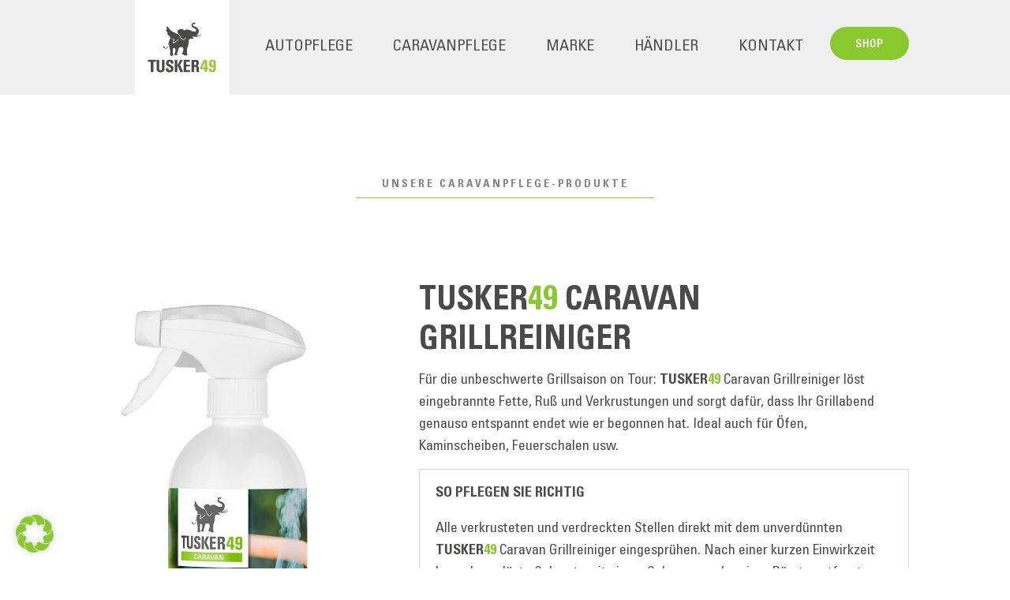

--- FILE ---
content_type: text/css
request_url: https://tusker49.de/wp-content/themes/t49-theme/style.css?ver=4.17.6
body_size: 100
content:
/*
  Theme Name: T49 Theme
  Version: 1.0.0
  Template: Divi
  Author: Divi Pixel
  Author URI: https://www.divi-pixel.com
  Description: Tusker49 Theme
  Text Domain: t49-theme
  License: GNU General Public License v2 or later
  License URI: http://www.gnu.org/licenses/gpl-2.0.html
*/




--- FILE ---
content_type: text/css
request_url: https://tusker49.de/wp-content/et-cache/6373/et-core-unified-6373.min.css?ver=1767300112
body_size: 56
content:
.et_pb_menu ul.et-menu>li:not(:last-child){padding-right:40px!important}.et_pb_menu .et_pb_menu__search-button{margin-left:40px!important}@media only screen and (min-width:981px){.hide-on-desktop{display:none!important}}@media only screen and (max-width:980px){.hide-on-mobile-tablet{display:none!important}}

--- FILE ---
content_type: text/css
request_url: https://tusker49.de/wp-content/et-cache/6373/et-core-unified-tb-5306-tb-5348-deferred-6373.min.css?ver=1767300112
body_size: 916
content:
@font-face{font-family:"Univers Condensed Bold";font-display:swap;src:url("https://tusker49.de/wp-content/uploads/et-fonts/UniversLTStd-BoldCn.ttf") format("truetype"),url("https://tusker49.de/wp-content/uploads/et-fonts/UniversLTStd-BoldCn.otf") format("opentype")}@font-face{font-family:"Univers Condensed";font-display:swap;src:url("https://tusker49.de/wp-content/uploads/et-fonts/UniversLTStd-Cn.ttf") format("truetype"),url("https://tusker49.de/wp-content/uploads/et-fonts/UniversLTStd-Cn.otf") format("opentype")}@font-face{font-family:"Univers Condensed Bold";font-display:swap;src:url("https://tusker49.de/wp-content/uploads/et-fonts/UniversLTStd-BoldCn.ttf") format("truetype"),url("https://tusker49.de/wp-content/uploads/et-fonts/UniversLTStd-BoldCn.otf") format("opentype")}@font-face{font-family:"Univers Condensed";font-display:swap;src:url("https://tusker49.de/wp-content/uploads/et-fonts/UniversLTStd-Cn.ttf") format("truetype"),url("https://tusker49.de/wp-content/uploads/et-fonts/UniversLTStd-Cn.otf") format("opentype")}.et_pb_section_0_tb_footer.et_pb_section{padding-bottom:14px;background-color:#efefef!important}.et_pb_section_0_tb_footer.section_has_divider.et_pb_top_divider .et_pb_top_inside_divider{background-image:url([data-uri]);background-size:100% 100px;top:0;height:100px;z-index:1;transform:scale(-1,1)}.et_pb_row_0_tb_footer.et_pb_row{padding-top:0px!important;padding-right:8%!important;padding-left:8%!important;margin-top:50px!important;padding-top:0px;padding-right:8%;padding-left:8%}.et_pb_row_0_tb_footer,body #page-container .et-db #et-boc .et-l .et_pb_row_0_tb_footer.et_pb_row,body.et_pb_pagebuilder_layout.single #page-container #et-boc .et-l .et_pb_row_0_tb_footer.et_pb_row,body.et_pb_pagebuilder_layout.single.et_full_width_portfolio_page #page-container #et-boc .et-l .et_pb_row_0_tb_footer.et_pb_row,.et_pb_row_1_tb_footer,body #page-container .et-db #et-boc .et-l .et_pb_row_1_tb_footer.et_pb_row,body.et_pb_pagebuilder_layout.single #page-container #et-boc .et-l .et_pb_row_1_tb_footer.et_pb_row,body.et_pb_pagebuilder_layout.single.et_full_width_portfolio_page #page-container #et-boc .et-l .et_pb_row_1_tb_footer.et_pb_row{width:100%;max-width:1200px}.et_pb_text_0_tb_footer.et_pb_text,.et_pb_text_3_tb_footer.et_pb_text a,.et_pb_text_1_tb_footer.et_pb_text,.et_pb_text_1_tb_footer.et_pb_text a,.et_pb_text_3_tb_footer.et_pb_text,.et_pb_text_2_tb_footer.et_pb_text a,.et_pb_text_2_tb_footer.et_pb_text{color:#494948!important}.et_pb_text_3_tb_footer,.et_pb_text_2_tb_footer,.et_pb_text_1_tb_footer,.et_pb_text_0_tb_footer{line-height:1.4em;line-height:1.4em}.et_pb_text_0_tb_footer h4{text-transform:uppercase}.et_pb_text_2_tb_footer a,.et_pb_text_1_tb_footer a{text-decoration:underline;text-decoration-style:dotted;-webkit-text-decoration-color:#8AC92E;text-decoration-color:#8AC92E}.et_pb_text_1_tb_footer h4{color:#8AC92E!important}.et_pb_social_media_follow_0_tb_footer li.et_pb_social_icon a.icon:before{color:#FFFFFF}.et_pb_text_4_tb_footer.et_pb_text{color:#c1c1c1!important}.et_pb_text_4_tb_footer{line-height:1.6em;font-size:14px;line-height:1.6em}.et_pb_social_media_follow_network_0_tb_footer a.icon,.et_pb_social_media_follow_network_1_tb_footer a.icon,.et_pb_social_media_follow_network_2_tb_footer a.icon{background-color:#8AC92E!important}@media only screen and (max-width:980px){.et_pb_section_0_tb_footer.section_has_divider.et_pb_top_divider .et_pb_top_inside_divider{background-image:url([data-uri]);background-size:100% 100px;top:0;height:100px;z-index:1;transform:scale(-1,1)}.et_pb_row_1_tb_footer.et_pb_row{padding-right:8%!important;padding-left:8%!important;padding-right:8%!important;padding-left:8%!important}}@media only screen and (max-width:767px){.et_pb_section_0_tb_footer.section_has_divider.et_pb_top_divider .et_pb_top_inside_divider{background-image:url([data-uri]);background-size:100% 100px;top:0;height:100px;z-index:1;transform:scale(-1,1)}.et_pb_row_1_tb_footer.et_pb_row{padding-right:35px!important;padding-left:35px!important;padding-right:35px!important;padding-left:35px!important}}@font-face{font-family:"Univers Condensed Bold";font-display:swap;src:url("https://tusker49.de/wp-content/uploads/et-fonts/UniversLTStd-BoldCn.ttf") format("truetype"),url("https://tusker49.de/wp-content/uploads/et-fonts/UniversLTStd-BoldCn.otf") format("opentype")}@font-face{font-family:"Univers Condensed";font-display:swap;src:url("https://tusker49.de/wp-content/uploads/et-fonts/UniversLTStd-Cn.ttf") format("truetype"),url("https://tusker49.de/wp-content/uploads/et-fonts/UniversLTStd-Cn.otf") format("opentype")}

--- FILE ---
content_type: image/svg+xml
request_url: https://tusker49.de/wp-content/uploads/2021/03/tusker49_elefant_icon.svg
body_size: 3106
content:
<svg xmlns="http://www.w3.org/2000/svg" viewBox="0 0 45.31 38.68"><g id="Ebene_2" data-name="Ebene 2"><g id="Ebene_1-2" data-name="Ebene 1"><path d="M37.28,16c5.33,0,6.53-2.8,6.53-2.8a7.47,7.47,0,0,1-5.76,1.9,5,5,0,0,0,1.3-.78A6.4,6.4,0,0,0,41,11.12,5.1,5.1,0,0,0,38.83,5.6a7.84,7.84,0,0,0-2.89-1.1,1.91,1.91,0,0,1-1.23-2.56c.31-.5.66-.65,1-.4.51.39.29.83.57.78a2.77,2.77,0,0,1,.36-.81c.27-.44.83-.78.41-1.08a2,2,0,0,0-2-.28,2.77,2.77,0,0,0-1.48,1,3.25,3.25,0,0,0,.93,4.94c1,.54,2.28.69,3.07,1.62.57.68,1,1.68.27,2.41-.57.53-2,.58-4.2.14-1.86-.38-2.56-1.6-4.77-1.75a8,8,0,0,0-3,.24c-.51.14-1.3.61-1.55.6a10.78,10.78,0,0,1-1.39-.94,2.76,2.76,0,0,0-1.6-.59c-2.12-.18-4.81,1.09-4.92,2.62a3.51,3.51,0,0,0,1.25,2.92c.14.16,1,1,1.2,1.31A4.84,4.84,0,0,1,19.48,16c.11.29.15.68.27,1,.07.15.11.31.19.48a1.9,1.9,0,0,0,.25.44,2.07,2.07,0,0,0,.92.43,1.61,1.61,0,0,1,.66.38,1.78,1.78,0,0,1,.42.63c.17.43.3.73.49.81a1.14,1.14,0,0,0,.87,0,3.51,3.51,0,0,0,1.39-1.31.61.61,0,0,0,.07-.1l.9-1.33a.32.32,0,0,1,.27,0,.27.27,0,0,1,.13.23s-1.49,2.61-2.48,3a1.94,1.94,0,0,1-1.46,0,1.19,1.19,0,0,1-.6-.59,5.32,5.32,0,0,0-.26-.61,1.64,1.64,0,0,0-.65-.51,2.26,2.26,0,0,1-1.15-.71,2.07,2.07,0,0,1-.27-.58c-.07-.18-.12-.38-.17-.56l-.22-1c-.05-.24-.31-1.55-2.68-2.64-1.34-.62-2.71-1.17-4-1.81-3-1.41-5.56-3.3-7-6.42a.62.62,0,0,0-1.15-.07,1.76,1.76,0,0,0-.3,1A13.15,13.15,0,0,0,4.24,8c-1,.32-1.24.75-.8,1.67a22,22,0,0,0,1.74,2.62A1,1,0,0,0,5,13.94a10.17,10.17,0,0,0,1.68,1.79,11.85,11.85,0,0,0,1.71,1c-1.12.45-1.22,1-.34,1.69A4.77,4.77,0,0,0,9.33,19c.31.07.67.13,1.07.19s.82.11,1.31.21a1.81,1.81,0,0,1,.77.31,1,1,0,0,1,.31,1,10.27,10.27,0,0,1-.58,1.52c-.17.42-.47,1.06-.33,1.26.31.49,5.94-3.84,5.94-3.84a.26.26,0,0,1,.27.09c.14.2,0,.3,0,.3s-1.3,1.09-2.7,2.12a25.63,25.63,0,0,1-3.06,2,1.06,1.06,0,0,1-.56.07.71.71,0,0,1-.41-.19.35.35,0,0,1-.07-.09.78.78,0,0,1-.12-.22,1.68,1.68,0,0,1,.09-1,5.41,5.41,0,0,1,.3-.78,9.34,9.34,0,0,0,.6-1.36c0-.2,0-.29-.06-.4a1.68,1.68,0,0,0-.52-.26c-.42-.12-.87-.21-1.26-.32a11.11,11.11,0,0,1-2.13-.72,3.88,3.88,0,0,0-.65.91A7.25,7.25,0,0,0,7.05,21a37.14,37.14,0,0,0-1.64,5.83c-.27,1.29-.86,2.88-2.38,3-.61.05-1,.06-1.16-.45a2.86,2.86,0,0,0-.48-1c-.23-.3-.63-.39-.91-.63S.25,26.84.18,27A3.29,3.29,0,0,0,0,27.8a2.22,2.22,0,0,0,.3,1.51,3.28,3.28,0,0,0,4.12.6,4,4,0,0,0,1.24-2.34,29.3,29.3,0,0,1,1.07-3.66,26.28,26.28,0,0,0,.18,3c.17,1.28.42,2.3.63,3.57.11.67.42,1.55.47,2.22a30.87,30.87,0,0,1,0,3.73c-.75,2.22.26,2.29.63,2.29h2.5c1.34-.17,0-1.31-.06-3.59,0-.44,0-.69,0-1.13,0-.65.18-1.51.18-2.17,0-.39-.32-1.84.5-1.95a3.26,3.26,0,0,1,1.39,0,1.55,1.55,0,0,1,.9,1.26,7.68,7.68,0,0,1,.29,1.41c0,1-1.44,4.28-1.48,4.51-.11.79.42,1,1,1s1.55,0,2,0c.75,0,.52-.66.3-1.26-.31-.88.81-3.44,1-3.95s.54-2.4.81-2.87a2.76,2.76,0,0,1,2.82-1,8.51,8.51,0,0,0,1.76,0,6.51,6.51,0,0,1,.63,1.73c.08.28.14.56.21.85s0,.52,0,.68c0,1-1.45,4.27-1.48,4.5-.11.79.41,1,1,1h1.31c0,.88.62.93.88.93h2.51c1.33-.18,0-1.31-.07-3.59,0-.44,0-.69,0-1.13s.11-1.71.16-2.58h0a7,7,0,0,1,.52-2.15c.22-.54.27-1,.48-1.59a12.1,12.1,0,0,0,.87-4.47c0-.24.08-.56.14-1.08L30,21c.06-.1-.49-2.6,5.65-1.64C36.31,19,33.56,17,33.56,17a2.18,2.18,0,0,1,1.18-.26h.16c8.67,1.66,10.41-2.4,10.41-2.4C43.07,16.58,39.77,16.49,37.28,16Z" style="fill:#4a4a49"/></g></g></svg>

--- FILE ---
content_type: image/svg+xml
request_url: https://tusker49.de/wp-content/uploads/2021/07/tusker49_logo_weiss.svg
body_size: 5155
content:
<svg xmlns="http://www.w3.org/2000/svg" viewBox="0 0 109.74 109.74"><g id="Ebene_2" data-name="Ebene 2"><g id="Ebene_1-2" data-name="Ebene 1"><rect width="109.74" height="109.74" style="fill:#fff"/><path d="M24.91,69.38v2.2h-3.1v11.8h-3V71.58h-3.2v-2.2Z" style="fill:#4a4a49"/><path d="M28.51,69.38v10a1.89,1.89,0,0,0,.7,1.8,2.15,2.15,0,0,0,1,.2,1.34,1.34,0,0,0,.8-.2c.7-.3.8-.9.8-1.7V69.38h2.9v10.4a7,7,0,0,1-.4,1.9c-.5,1-1.7,2-4.2,2a6.24,6.24,0,0,1-3.2-.8,2.94,2.94,0,0,1-.8-.8,4.07,4.07,0,0,1-.5-1.8V69.38Z" style="fill:#4a4a49"/><path d="M41.91,73.58a5.64,5.64,0,0,0,.1-.7,1.76,1.76,0,0,0-.1-.6c-.1-.2-.4-1-1.2-1a1.37,1.37,0,0,0-1.3,1.5,2.81,2.81,0,0,0,.1.8c.3.6.8.8,1.3,1.2a2.19,2.19,0,0,1,.5.3c.5.3,1,.6,1.6.9.1.1.8.5,1.3.9a3.9,3.9,0,0,1,.8,2.7,4.23,4.23,0,0,1-1,3,4.15,4.15,0,0,1-1.1.7,5.92,5.92,0,0,1-2.3.4c-1.7,0-3.2-.3-4-1.9a4.94,4.94,0,0,1-.3-2.7h3a2.21,2.21,0,0,0,.5,2.1,1.61,1.61,0,0,0,.9.3,1.59,1.59,0,0,0,1.5-1.7,1.5,1.5,0,0,0-.6-1.3c-.5-.4-2.4-1.5-2.9-1.8a6,6,0,0,1-1.3-.9,3.45,3.45,0,0,1-.9-2.5,4.76,4.76,0,0,1,.8-2.8,2.3,2.3,0,0,1,.8-.7,4.79,4.79,0,0,1,2.7-.6c1.8,0,2.5.3,3.2.9a2,2,0,0,1,.6.9,6.13,6.13,0,0,1,.4,2.7h-3.1Z" style="fill:#4a4a49"/><path d="M49.61,69.38v14.1h-3V69.38Zm6.2,0-3.2,6,3.8,8.1H53L49.81,76a.37.37,0,0,1-.1-.3.77.77,0,0,1,.1-.3l3-6Z" style="fill:#4a4a49"/><path d="M64,69.38v2.1h-4.2v3.4h4v2.2h-4v4h4.3v2.3h-7.2v-14Z" style="fill:#4a4a49"/><path d="M71.61,69.38a2.79,2.79,0,0,1,2,.8,3.85,3.85,0,0,1,.8,2.6,5,5,0,0,1-.2,1.5c-.4,1.3-1,1.6-2.2,2.1a2.77,2.77,0,0,1,1.3.3,1.79,1.79,0,0,1,.9,1.2,3.1,3.1,0,0,1,.2.7c0,.3.1,1.4.1,2.4a8.63,8.63,0,0,0,.2,2.5h-2.9a4.13,4.13,0,0,1-.2-1.9c0-.7-.1-1.5-.1-2.2a1.84,1.84,0,0,0-.5-1.6,1.72,1.72,0,0,0-1-.3h-1.1v6H66v-14h5.6Zm-2.7,6a4.47,4.47,0,0,0,1.9-.2,1.07,1.07,0,0,0,.6-.8,5.7,5.7,0,0,0,.1-1.3,1.54,1.54,0,0,0-.8-1.5,5.46,5.46,0,0,0-1.8-.1Z" style="fill:#4a4a49"/><path d="M80,69.28h3.9v8.9h1.5v2h-1.5v3.1h-2.8v-3.1h-4.8v-2.8Zm-1.6,9h2.7c0-1.3,0-2.6.1-3.9.1-1.1.1-2.1.2-3.2Z" style="fill:#9fc63b"/><path d="M89.11,80.28a1.22,1.22,0,0,0,.6,1.2,4.33,4.33,0,0,0,.5.1.89.89,0,0,0,.9-.7,13.55,13.55,0,0,0,.2-2l.1-1.6a2.94,2.94,0,0,1-2.1.9,3.41,3.41,0,0,1-2.2-.7,1.4,1.4,0,0,1-.4-.7,9.9,9.9,0,0,1-.4-2.9,9.74,9.74,0,0,1,.5-3.2,2.26,2.26,0,0,1,.6-.7,4.14,4.14,0,0,1,2.9-.8c1.3,0,2.4,0,3.2,1.1a4.53,4.53,0,0,1,.5,1,6.15,6.15,0,0,1,.1,1.4v4a29.66,29.66,0,0,1-.1,4,2.93,2.93,0,0,1-.7,1.8,2.65,2.65,0,0,1-.6.5,5.07,5.07,0,0,1-2.7.6c-3.8,0-3.8-2.4-3.8-4h2.9Zm.4-4.4a1.74,1.74,0,0,0,.7.3.65.65,0,0,0,.5-.2c.2-.1.4-.3.5-.9,0-.3.1-1.2.1-1.5v-1.5a.87.87,0,0,0-.4-.8,1,1,0,0,0-.7-.2.85.85,0,0,0-.6.2c-.5.3-.4,1-.5,1.6v1.3A2.29,2.29,0,0,0,89.51,75.88Z" style="fill:#9fc63b"/><path d="M70.51,42.08c5.3,0,6.5-2.8,6.5-2.8a7.34,7.34,0,0,1-5.8,1.9,3.53,3.53,0,0,0,1.3-.8,5.45,5.45,0,0,0,1.6-3.2,4.9,4.9,0,0,0-2.2-5.5,7.91,7.91,0,0,0-2.9-1.1,1.89,1.89,0,0,1-1.2-2.6c.3-.5.7-.6,1-.4.5.4.3.8.6.8a2.5,2.5,0,0,1,.4-.8c.3-.4.8-.8.4-1.1a2.06,2.06,0,0,0-2-.3,3.07,3.07,0,0,0-1.5,1,3.22,3.22,0,0,0,.9,4.9c1,.5,2.3.7,3.1,1.6.6.7,1,1.7.3,2.4-.6.5-2,.6-4.2.1-1.9-.4-2.6-1.6-4.8-1.8a7.5,7.5,0,0,0-3,.2c-.5.1-1.3.6-1.5.6a12.83,12.83,0,0,1-1.4-.9,2.9,2.9,0,0,0-1.6-.6c-2.1-.2-4.8,1.1-4.9,2.6a3.48,3.48,0,0,0,1.3,2.9c.1.2,1,1,1.2,1.3a3.69,3.69,0,0,1,.7,1.4,3.81,3.81,0,0,0,.3,1c.1.2.1.3.2.5s.2.3.2.4a1.88,1.88,0,0,0,.9.4,5.74,5.74,0,0,1,.7.4,2.09,2.09,0,0,1,.4.6c.2.4.3.7.5.8a1.39,1.39,0,0,0,.9,0,3.48,3.48,0,0,0,1.4-1.3.1.1,0,0,1,.1-.1l.9-1.3s.1-.1.3,0a.31.31,0,0,1,.1.2s-1.5,2.6-2.5,3a2,2,0,0,1-1.5,0,1.17,1.17,0,0,1-.6-.6c-.1-.2-.1-.5-.3-.6a2.2,2.2,0,0,0-.6-.5,2.52,2.52,0,0,1-1.2-.7c-.2-.2-.2-.4-.3-.6s-.1-.4-.2-.6a3.55,3.55,0,0,1-.2-1c-.1-.2-.3-1.5-2.7-2.6-1.3-.6-2.7-1.2-4-1.8-3-1.4-5.6-3.3-7-6.4a.67.67,0,0,0-1.2-.1,1.93,1.93,0,0,0-.3,1,5.84,5.84,0,0,0,.4,1.8c-.9.3-1.2.8-.8,1.7s1.1,1.7,1.7,2.6c-.5.5-.7.9-.2,1.6a9.76,9.76,0,0,0,1.7,1.8,9.5,9.5,0,0,0,1.7,1c-1.1.4-1.2,1-.3,1.7a.76.76,0,0,0,.5.2,6.89,6.89,0,0,0,.8.3c.3.1.7.1,1.1.2s.8.1,1.3.2a4.12,4.12,0,0,1,.8.3,1,1,0,0,1,.3,1,6.71,6.71,0,0,1-.6,1.5c-.2.4-.5,1.1-.3,1.3.3.5,5.9-3.8,5.9-3.8a.49.49,0,0,1,.3.1c.1.2,0,.3,0,.3s-1.3,1.1-2.7,2.1a26.06,26.06,0,0,1-3.1,2,1.08,1.08,0,0,1-.6.1c-.1,0-.2,0-.4-.2l-.1-.1c0-.1-.1-.1-.1-.2a1.64,1.64,0,0,1,.1-1,6.89,6.89,0,0,0,.3-.8,14.67,14.67,0,0,0,.6-1.4c0-.2,0-.3-.1-.4a2.19,2.19,0,0,0-.5-.3l-1.3-.3a19.57,19.57,0,0,1-2.1-.7,1.8,1.8,0,0,0-.6.9,6.94,6.94,0,0,0-.5,1.3,41.77,41.77,0,0,0-1.6,5.8c-.3,1.3-.9,2.9-2.4,3-.6.1-1.1.1-1.2-.4a3.13,3.13,0,0,0-.5-1c-.2-.3-.6-.4-.9-.6s-.2-.9-.3-.7-.1.5-.2.8a2,2,0,0,0,.3,1.5,3.34,3.34,0,0,0,4.1.6,4.29,4.29,0,0,0,1.2-2.3,36.81,36.81,0,0,1,1.1-3.7c0,1,.1,2,.2,3,.2,1.3.4,2.3.6,3.6.1.7.4,1.5.5,2.2s.1,3.4,0,3.7c-.7,2.2.3,2.3.6,2.3h2.5c1.3-.2,0-1.3-.1-3.6v-1.1c0-.7.2-1.5.2-2.2,0-.4-.3-1.8.5-2a3.3,3.3,0,0,1,1.4,0,1.54,1.54,0,0,1,.9,1.3,7,7,0,0,1,.3,1.4,21.34,21.34,0,0,1-1.5,4.5c-.1.8.4,1,1,1h2c.8,0,.5-.7.3-1.3-.3-.9.8-3.4,1-4,.2-.4.5-2.4.8-2.9a2.68,2.68,0,0,1,2.8-1,5.29,5.29,0,0,0,1.8,0,7,7,0,0,1,.6,1.7c.1.3.1.6.2.8v.7a21.34,21.34,0,0,1-1.5,4.5c-.1.8.4,1,1,1h1.3c0,.9.6.9.9.9h2.5c1.3-.2,0-1.3-.1-3.6v-1.1c0-.5.1-1.7.2-2.6h0a8.73,8.73,0,0,1,.5-2.2c.2-.5.3-1,.5-1.6a14.27,14.27,0,0,0,.9-4.5c0-.2.1-.6.1-1.1l.1-1c.1-.1-.5-2.6,5.7-1.6.7-.3-2.1-2.3-2.1-2.3a4.22,4.22,0,0,1,1.2-.3h.2c8.7,1.7,10.4-2.4,10.4-2.4C76.31,42.68,73,42.58,70.51,42.08Z" style="fill:#4a4a49"/></g></g></svg>